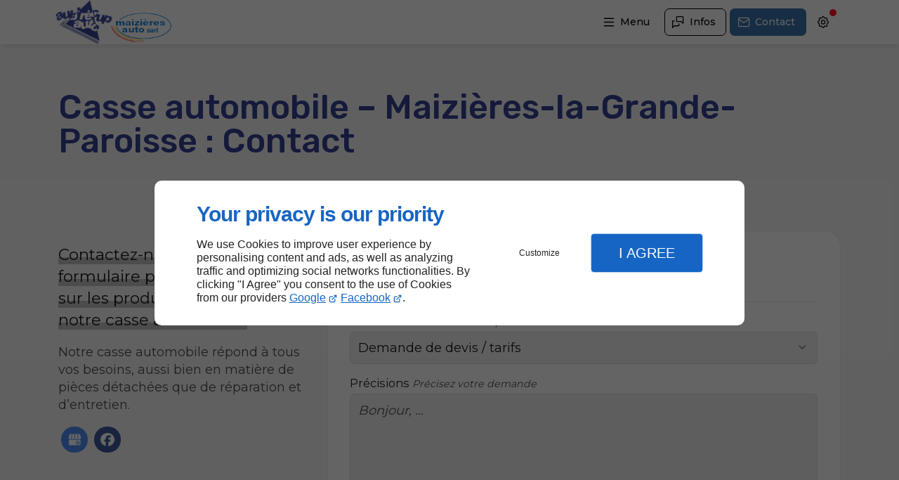

--- FILE ---
content_type: text/html; charset=utf-8
request_url: https://www.google.com/recaptcha/api2/anchor?ar=1&k=6LeVyWUjAAAAAFTPRtSY-vicHq2jdKc9JU8vJlyN&co=aHR0cHM6Ly93d3cuY2Fzc2VzYXV0b21vYmlsZXMuY29tOjQ0Mw..&hl=fr&v=9TiwnJFHeuIw_s0wSd3fiKfN&size=invisible&badge=inline&anchor-ms=20000&execute-ms=30000&cb=k3i8edvj5v0x
body_size: 49098
content:
<!DOCTYPE HTML><html dir="ltr" lang="fr"><head><meta http-equiv="Content-Type" content="text/html; charset=UTF-8">
<meta http-equiv="X-UA-Compatible" content="IE=edge">
<title>reCAPTCHA</title>
<style type="text/css">
/* cyrillic-ext */
@font-face {
  font-family: 'Roboto';
  font-style: normal;
  font-weight: 400;
  font-stretch: 100%;
  src: url(//fonts.gstatic.com/s/roboto/v48/KFO7CnqEu92Fr1ME7kSn66aGLdTylUAMa3GUBHMdazTgWw.woff2) format('woff2');
  unicode-range: U+0460-052F, U+1C80-1C8A, U+20B4, U+2DE0-2DFF, U+A640-A69F, U+FE2E-FE2F;
}
/* cyrillic */
@font-face {
  font-family: 'Roboto';
  font-style: normal;
  font-weight: 400;
  font-stretch: 100%;
  src: url(//fonts.gstatic.com/s/roboto/v48/KFO7CnqEu92Fr1ME7kSn66aGLdTylUAMa3iUBHMdazTgWw.woff2) format('woff2');
  unicode-range: U+0301, U+0400-045F, U+0490-0491, U+04B0-04B1, U+2116;
}
/* greek-ext */
@font-face {
  font-family: 'Roboto';
  font-style: normal;
  font-weight: 400;
  font-stretch: 100%;
  src: url(//fonts.gstatic.com/s/roboto/v48/KFO7CnqEu92Fr1ME7kSn66aGLdTylUAMa3CUBHMdazTgWw.woff2) format('woff2');
  unicode-range: U+1F00-1FFF;
}
/* greek */
@font-face {
  font-family: 'Roboto';
  font-style: normal;
  font-weight: 400;
  font-stretch: 100%;
  src: url(//fonts.gstatic.com/s/roboto/v48/KFO7CnqEu92Fr1ME7kSn66aGLdTylUAMa3-UBHMdazTgWw.woff2) format('woff2');
  unicode-range: U+0370-0377, U+037A-037F, U+0384-038A, U+038C, U+038E-03A1, U+03A3-03FF;
}
/* math */
@font-face {
  font-family: 'Roboto';
  font-style: normal;
  font-weight: 400;
  font-stretch: 100%;
  src: url(//fonts.gstatic.com/s/roboto/v48/KFO7CnqEu92Fr1ME7kSn66aGLdTylUAMawCUBHMdazTgWw.woff2) format('woff2');
  unicode-range: U+0302-0303, U+0305, U+0307-0308, U+0310, U+0312, U+0315, U+031A, U+0326-0327, U+032C, U+032F-0330, U+0332-0333, U+0338, U+033A, U+0346, U+034D, U+0391-03A1, U+03A3-03A9, U+03B1-03C9, U+03D1, U+03D5-03D6, U+03F0-03F1, U+03F4-03F5, U+2016-2017, U+2034-2038, U+203C, U+2040, U+2043, U+2047, U+2050, U+2057, U+205F, U+2070-2071, U+2074-208E, U+2090-209C, U+20D0-20DC, U+20E1, U+20E5-20EF, U+2100-2112, U+2114-2115, U+2117-2121, U+2123-214F, U+2190, U+2192, U+2194-21AE, U+21B0-21E5, U+21F1-21F2, U+21F4-2211, U+2213-2214, U+2216-22FF, U+2308-230B, U+2310, U+2319, U+231C-2321, U+2336-237A, U+237C, U+2395, U+239B-23B7, U+23D0, U+23DC-23E1, U+2474-2475, U+25AF, U+25B3, U+25B7, U+25BD, U+25C1, U+25CA, U+25CC, U+25FB, U+266D-266F, U+27C0-27FF, U+2900-2AFF, U+2B0E-2B11, U+2B30-2B4C, U+2BFE, U+3030, U+FF5B, U+FF5D, U+1D400-1D7FF, U+1EE00-1EEFF;
}
/* symbols */
@font-face {
  font-family: 'Roboto';
  font-style: normal;
  font-weight: 400;
  font-stretch: 100%;
  src: url(//fonts.gstatic.com/s/roboto/v48/KFO7CnqEu92Fr1ME7kSn66aGLdTylUAMaxKUBHMdazTgWw.woff2) format('woff2');
  unicode-range: U+0001-000C, U+000E-001F, U+007F-009F, U+20DD-20E0, U+20E2-20E4, U+2150-218F, U+2190, U+2192, U+2194-2199, U+21AF, U+21E6-21F0, U+21F3, U+2218-2219, U+2299, U+22C4-22C6, U+2300-243F, U+2440-244A, U+2460-24FF, U+25A0-27BF, U+2800-28FF, U+2921-2922, U+2981, U+29BF, U+29EB, U+2B00-2BFF, U+4DC0-4DFF, U+FFF9-FFFB, U+10140-1018E, U+10190-1019C, U+101A0, U+101D0-101FD, U+102E0-102FB, U+10E60-10E7E, U+1D2C0-1D2D3, U+1D2E0-1D37F, U+1F000-1F0FF, U+1F100-1F1AD, U+1F1E6-1F1FF, U+1F30D-1F30F, U+1F315, U+1F31C, U+1F31E, U+1F320-1F32C, U+1F336, U+1F378, U+1F37D, U+1F382, U+1F393-1F39F, U+1F3A7-1F3A8, U+1F3AC-1F3AF, U+1F3C2, U+1F3C4-1F3C6, U+1F3CA-1F3CE, U+1F3D4-1F3E0, U+1F3ED, U+1F3F1-1F3F3, U+1F3F5-1F3F7, U+1F408, U+1F415, U+1F41F, U+1F426, U+1F43F, U+1F441-1F442, U+1F444, U+1F446-1F449, U+1F44C-1F44E, U+1F453, U+1F46A, U+1F47D, U+1F4A3, U+1F4B0, U+1F4B3, U+1F4B9, U+1F4BB, U+1F4BF, U+1F4C8-1F4CB, U+1F4D6, U+1F4DA, U+1F4DF, U+1F4E3-1F4E6, U+1F4EA-1F4ED, U+1F4F7, U+1F4F9-1F4FB, U+1F4FD-1F4FE, U+1F503, U+1F507-1F50B, U+1F50D, U+1F512-1F513, U+1F53E-1F54A, U+1F54F-1F5FA, U+1F610, U+1F650-1F67F, U+1F687, U+1F68D, U+1F691, U+1F694, U+1F698, U+1F6AD, U+1F6B2, U+1F6B9-1F6BA, U+1F6BC, U+1F6C6-1F6CF, U+1F6D3-1F6D7, U+1F6E0-1F6EA, U+1F6F0-1F6F3, U+1F6F7-1F6FC, U+1F700-1F7FF, U+1F800-1F80B, U+1F810-1F847, U+1F850-1F859, U+1F860-1F887, U+1F890-1F8AD, U+1F8B0-1F8BB, U+1F8C0-1F8C1, U+1F900-1F90B, U+1F93B, U+1F946, U+1F984, U+1F996, U+1F9E9, U+1FA00-1FA6F, U+1FA70-1FA7C, U+1FA80-1FA89, U+1FA8F-1FAC6, U+1FACE-1FADC, U+1FADF-1FAE9, U+1FAF0-1FAF8, U+1FB00-1FBFF;
}
/* vietnamese */
@font-face {
  font-family: 'Roboto';
  font-style: normal;
  font-weight: 400;
  font-stretch: 100%;
  src: url(//fonts.gstatic.com/s/roboto/v48/KFO7CnqEu92Fr1ME7kSn66aGLdTylUAMa3OUBHMdazTgWw.woff2) format('woff2');
  unicode-range: U+0102-0103, U+0110-0111, U+0128-0129, U+0168-0169, U+01A0-01A1, U+01AF-01B0, U+0300-0301, U+0303-0304, U+0308-0309, U+0323, U+0329, U+1EA0-1EF9, U+20AB;
}
/* latin-ext */
@font-face {
  font-family: 'Roboto';
  font-style: normal;
  font-weight: 400;
  font-stretch: 100%;
  src: url(//fonts.gstatic.com/s/roboto/v48/KFO7CnqEu92Fr1ME7kSn66aGLdTylUAMa3KUBHMdazTgWw.woff2) format('woff2');
  unicode-range: U+0100-02BA, U+02BD-02C5, U+02C7-02CC, U+02CE-02D7, U+02DD-02FF, U+0304, U+0308, U+0329, U+1D00-1DBF, U+1E00-1E9F, U+1EF2-1EFF, U+2020, U+20A0-20AB, U+20AD-20C0, U+2113, U+2C60-2C7F, U+A720-A7FF;
}
/* latin */
@font-face {
  font-family: 'Roboto';
  font-style: normal;
  font-weight: 400;
  font-stretch: 100%;
  src: url(//fonts.gstatic.com/s/roboto/v48/KFO7CnqEu92Fr1ME7kSn66aGLdTylUAMa3yUBHMdazQ.woff2) format('woff2');
  unicode-range: U+0000-00FF, U+0131, U+0152-0153, U+02BB-02BC, U+02C6, U+02DA, U+02DC, U+0304, U+0308, U+0329, U+2000-206F, U+20AC, U+2122, U+2191, U+2193, U+2212, U+2215, U+FEFF, U+FFFD;
}
/* cyrillic-ext */
@font-face {
  font-family: 'Roboto';
  font-style: normal;
  font-weight: 500;
  font-stretch: 100%;
  src: url(//fonts.gstatic.com/s/roboto/v48/KFO7CnqEu92Fr1ME7kSn66aGLdTylUAMa3GUBHMdazTgWw.woff2) format('woff2');
  unicode-range: U+0460-052F, U+1C80-1C8A, U+20B4, U+2DE0-2DFF, U+A640-A69F, U+FE2E-FE2F;
}
/* cyrillic */
@font-face {
  font-family: 'Roboto';
  font-style: normal;
  font-weight: 500;
  font-stretch: 100%;
  src: url(//fonts.gstatic.com/s/roboto/v48/KFO7CnqEu92Fr1ME7kSn66aGLdTylUAMa3iUBHMdazTgWw.woff2) format('woff2');
  unicode-range: U+0301, U+0400-045F, U+0490-0491, U+04B0-04B1, U+2116;
}
/* greek-ext */
@font-face {
  font-family: 'Roboto';
  font-style: normal;
  font-weight: 500;
  font-stretch: 100%;
  src: url(//fonts.gstatic.com/s/roboto/v48/KFO7CnqEu92Fr1ME7kSn66aGLdTylUAMa3CUBHMdazTgWw.woff2) format('woff2');
  unicode-range: U+1F00-1FFF;
}
/* greek */
@font-face {
  font-family: 'Roboto';
  font-style: normal;
  font-weight: 500;
  font-stretch: 100%;
  src: url(//fonts.gstatic.com/s/roboto/v48/KFO7CnqEu92Fr1ME7kSn66aGLdTylUAMa3-UBHMdazTgWw.woff2) format('woff2');
  unicode-range: U+0370-0377, U+037A-037F, U+0384-038A, U+038C, U+038E-03A1, U+03A3-03FF;
}
/* math */
@font-face {
  font-family: 'Roboto';
  font-style: normal;
  font-weight: 500;
  font-stretch: 100%;
  src: url(//fonts.gstatic.com/s/roboto/v48/KFO7CnqEu92Fr1ME7kSn66aGLdTylUAMawCUBHMdazTgWw.woff2) format('woff2');
  unicode-range: U+0302-0303, U+0305, U+0307-0308, U+0310, U+0312, U+0315, U+031A, U+0326-0327, U+032C, U+032F-0330, U+0332-0333, U+0338, U+033A, U+0346, U+034D, U+0391-03A1, U+03A3-03A9, U+03B1-03C9, U+03D1, U+03D5-03D6, U+03F0-03F1, U+03F4-03F5, U+2016-2017, U+2034-2038, U+203C, U+2040, U+2043, U+2047, U+2050, U+2057, U+205F, U+2070-2071, U+2074-208E, U+2090-209C, U+20D0-20DC, U+20E1, U+20E5-20EF, U+2100-2112, U+2114-2115, U+2117-2121, U+2123-214F, U+2190, U+2192, U+2194-21AE, U+21B0-21E5, U+21F1-21F2, U+21F4-2211, U+2213-2214, U+2216-22FF, U+2308-230B, U+2310, U+2319, U+231C-2321, U+2336-237A, U+237C, U+2395, U+239B-23B7, U+23D0, U+23DC-23E1, U+2474-2475, U+25AF, U+25B3, U+25B7, U+25BD, U+25C1, U+25CA, U+25CC, U+25FB, U+266D-266F, U+27C0-27FF, U+2900-2AFF, U+2B0E-2B11, U+2B30-2B4C, U+2BFE, U+3030, U+FF5B, U+FF5D, U+1D400-1D7FF, U+1EE00-1EEFF;
}
/* symbols */
@font-face {
  font-family: 'Roboto';
  font-style: normal;
  font-weight: 500;
  font-stretch: 100%;
  src: url(//fonts.gstatic.com/s/roboto/v48/KFO7CnqEu92Fr1ME7kSn66aGLdTylUAMaxKUBHMdazTgWw.woff2) format('woff2');
  unicode-range: U+0001-000C, U+000E-001F, U+007F-009F, U+20DD-20E0, U+20E2-20E4, U+2150-218F, U+2190, U+2192, U+2194-2199, U+21AF, U+21E6-21F0, U+21F3, U+2218-2219, U+2299, U+22C4-22C6, U+2300-243F, U+2440-244A, U+2460-24FF, U+25A0-27BF, U+2800-28FF, U+2921-2922, U+2981, U+29BF, U+29EB, U+2B00-2BFF, U+4DC0-4DFF, U+FFF9-FFFB, U+10140-1018E, U+10190-1019C, U+101A0, U+101D0-101FD, U+102E0-102FB, U+10E60-10E7E, U+1D2C0-1D2D3, U+1D2E0-1D37F, U+1F000-1F0FF, U+1F100-1F1AD, U+1F1E6-1F1FF, U+1F30D-1F30F, U+1F315, U+1F31C, U+1F31E, U+1F320-1F32C, U+1F336, U+1F378, U+1F37D, U+1F382, U+1F393-1F39F, U+1F3A7-1F3A8, U+1F3AC-1F3AF, U+1F3C2, U+1F3C4-1F3C6, U+1F3CA-1F3CE, U+1F3D4-1F3E0, U+1F3ED, U+1F3F1-1F3F3, U+1F3F5-1F3F7, U+1F408, U+1F415, U+1F41F, U+1F426, U+1F43F, U+1F441-1F442, U+1F444, U+1F446-1F449, U+1F44C-1F44E, U+1F453, U+1F46A, U+1F47D, U+1F4A3, U+1F4B0, U+1F4B3, U+1F4B9, U+1F4BB, U+1F4BF, U+1F4C8-1F4CB, U+1F4D6, U+1F4DA, U+1F4DF, U+1F4E3-1F4E6, U+1F4EA-1F4ED, U+1F4F7, U+1F4F9-1F4FB, U+1F4FD-1F4FE, U+1F503, U+1F507-1F50B, U+1F50D, U+1F512-1F513, U+1F53E-1F54A, U+1F54F-1F5FA, U+1F610, U+1F650-1F67F, U+1F687, U+1F68D, U+1F691, U+1F694, U+1F698, U+1F6AD, U+1F6B2, U+1F6B9-1F6BA, U+1F6BC, U+1F6C6-1F6CF, U+1F6D3-1F6D7, U+1F6E0-1F6EA, U+1F6F0-1F6F3, U+1F6F7-1F6FC, U+1F700-1F7FF, U+1F800-1F80B, U+1F810-1F847, U+1F850-1F859, U+1F860-1F887, U+1F890-1F8AD, U+1F8B0-1F8BB, U+1F8C0-1F8C1, U+1F900-1F90B, U+1F93B, U+1F946, U+1F984, U+1F996, U+1F9E9, U+1FA00-1FA6F, U+1FA70-1FA7C, U+1FA80-1FA89, U+1FA8F-1FAC6, U+1FACE-1FADC, U+1FADF-1FAE9, U+1FAF0-1FAF8, U+1FB00-1FBFF;
}
/* vietnamese */
@font-face {
  font-family: 'Roboto';
  font-style: normal;
  font-weight: 500;
  font-stretch: 100%;
  src: url(//fonts.gstatic.com/s/roboto/v48/KFO7CnqEu92Fr1ME7kSn66aGLdTylUAMa3OUBHMdazTgWw.woff2) format('woff2');
  unicode-range: U+0102-0103, U+0110-0111, U+0128-0129, U+0168-0169, U+01A0-01A1, U+01AF-01B0, U+0300-0301, U+0303-0304, U+0308-0309, U+0323, U+0329, U+1EA0-1EF9, U+20AB;
}
/* latin-ext */
@font-face {
  font-family: 'Roboto';
  font-style: normal;
  font-weight: 500;
  font-stretch: 100%;
  src: url(//fonts.gstatic.com/s/roboto/v48/KFO7CnqEu92Fr1ME7kSn66aGLdTylUAMa3KUBHMdazTgWw.woff2) format('woff2');
  unicode-range: U+0100-02BA, U+02BD-02C5, U+02C7-02CC, U+02CE-02D7, U+02DD-02FF, U+0304, U+0308, U+0329, U+1D00-1DBF, U+1E00-1E9F, U+1EF2-1EFF, U+2020, U+20A0-20AB, U+20AD-20C0, U+2113, U+2C60-2C7F, U+A720-A7FF;
}
/* latin */
@font-face {
  font-family: 'Roboto';
  font-style: normal;
  font-weight: 500;
  font-stretch: 100%;
  src: url(//fonts.gstatic.com/s/roboto/v48/KFO7CnqEu92Fr1ME7kSn66aGLdTylUAMa3yUBHMdazQ.woff2) format('woff2');
  unicode-range: U+0000-00FF, U+0131, U+0152-0153, U+02BB-02BC, U+02C6, U+02DA, U+02DC, U+0304, U+0308, U+0329, U+2000-206F, U+20AC, U+2122, U+2191, U+2193, U+2212, U+2215, U+FEFF, U+FFFD;
}
/* cyrillic-ext */
@font-face {
  font-family: 'Roboto';
  font-style: normal;
  font-weight: 900;
  font-stretch: 100%;
  src: url(//fonts.gstatic.com/s/roboto/v48/KFO7CnqEu92Fr1ME7kSn66aGLdTylUAMa3GUBHMdazTgWw.woff2) format('woff2');
  unicode-range: U+0460-052F, U+1C80-1C8A, U+20B4, U+2DE0-2DFF, U+A640-A69F, U+FE2E-FE2F;
}
/* cyrillic */
@font-face {
  font-family: 'Roboto';
  font-style: normal;
  font-weight: 900;
  font-stretch: 100%;
  src: url(//fonts.gstatic.com/s/roboto/v48/KFO7CnqEu92Fr1ME7kSn66aGLdTylUAMa3iUBHMdazTgWw.woff2) format('woff2');
  unicode-range: U+0301, U+0400-045F, U+0490-0491, U+04B0-04B1, U+2116;
}
/* greek-ext */
@font-face {
  font-family: 'Roboto';
  font-style: normal;
  font-weight: 900;
  font-stretch: 100%;
  src: url(//fonts.gstatic.com/s/roboto/v48/KFO7CnqEu92Fr1ME7kSn66aGLdTylUAMa3CUBHMdazTgWw.woff2) format('woff2');
  unicode-range: U+1F00-1FFF;
}
/* greek */
@font-face {
  font-family: 'Roboto';
  font-style: normal;
  font-weight: 900;
  font-stretch: 100%;
  src: url(//fonts.gstatic.com/s/roboto/v48/KFO7CnqEu92Fr1ME7kSn66aGLdTylUAMa3-UBHMdazTgWw.woff2) format('woff2');
  unicode-range: U+0370-0377, U+037A-037F, U+0384-038A, U+038C, U+038E-03A1, U+03A3-03FF;
}
/* math */
@font-face {
  font-family: 'Roboto';
  font-style: normal;
  font-weight: 900;
  font-stretch: 100%;
  src: url(//fonts.gstatic.com/s/roboto/v48/KFO7CnqEu92Fr1ME7kSn66aGLdTylUAMawCUBHMdazTgWw.woff2) format('woff2');
  unicode-range: U+0302-0303, U+0305, U+0307-0308, U+0310, U+0312, U+0315, U+031A, U+0326-0327, U+032C, U+032F-0330, U+0332-0333, U+0338, U+033A, U+0346, U+034D, U+0391-03A1, U+03A3-03A9, U+03B1-03C9, U+03D1, U+03D5-03D6, U+03F0-03F1, U+03F4-03F5, U+2016-2017, U+2034-2038, U+203C, U+2040, U+2043, U+2047, U+2050, U+2057, U+205F, U+2070-2071, U+2074-208E, U+2090-209C, U+20D0-20DC, U+20E1, U+20E5-20EF, U+2100-2112, U+2114-2115, U+2117-2121, U+2123-214F, U+2190, U+2192, U+2194-21AE, U+21B0-21E5, U+21F1-21F2, U+21F4-2211, U+2213-2214, U+2216-22FF, U+2308-230B, U+2310, U+2319, U+231C-2321, U+2336-237A, U+237C, U+2395, U+239B-23B7, U+23D0, U+23DC-23E1, U+2474-2475, U+25AF, U+25B3, U+25B7, U+25BD, U+25C1, U+25CA, U+25CC, U+25FB, U+266D-266F, U+27C0-27FF, U+2900-2AFF, U+2B0E-2B11, U+2B30-2B4C, U+2BFE, U+3030, U+FF5B, U+FF5D, U+1D400-1D7FF, U+1EE00-1EEFF;
}
/* symbols */
@font-face {
  font-family: 'Roboto';
  font-style: normal;
  font-weight: 900;
  font-stretch: 100%;
  src: url(//fonts.gstatic.com/s/roboto/v48/KFO7CnqEu92Fr1ME7kSn66aGLdTylUAMaxKUBHMdazTgWw.woff2) format('woff2');
  unicode-range: U+0001-000C, U+000E-001F, U+007F-009F, U+20DD-20E0, U+20E2-20E4, U+2150-218F, U+2190, U+2192, U+2194-2199, U+21AF, U+21E6-21F0, U+21F3, U+2218-2219, U+2299, U+22C4-22C6, U+2300-243F, U+2440-244A, U+2460-24FF, U+25A0-27BF, U+2800-28FF, U+2921-2922, U+2981, U+29BF, U+29EB, U+2B00-2BFF, U+4DC0-4DFF, U+FFF9-FFFB, U+10140-1018E, U+10190-1019C, U+101A0, U+101D0-101FD, U+102E0-102FB, U+10E60-10E7E, U+1D2C0-1D2D3, U+1D2E0-1D37F, U+1F000-1F0FF, U+1F100-1F1AD, U+1F1E6-1F1FF, U+1F30D-1F30F, U+1F315, U+1F31C, U+1F31E, U+1F320-1F32C, U+1F336, U+1F378, U+1F37D, U+1F382, U+1F393-1F39F, U+1F3A7-1F3A8, U+1F3AC-1F3AF, U+1F3C2, U+1F3C4-1F3C6, U+1F3CA-1F3CE, U+1F3D4-1F3E0, U+1F3ED, U+1F3F1-1F3F3, U+1F3F5-1F3F7, U+1F408, U+1F415, U+1F41F, U+1F426, U+1F43F, U+1F441-1F442, U+1F444, U+1F446-1F449, U+1F44C-1F44E, U+1F453, U+1F46A, U+1F47D, U+1F4A3, U+1F4B0, U+1F4B3, U+1F4B9, U+1F4BB, U+1F4BF, U+1F4C8-1F4CB, U+1F4D6, U+1F4DA, U+1F4DF, U+1F4E3-1F4E6, U+1F4EA-1F4ED, U+1F4F7, U+1F4F9-1F4FB, U+1F4FD-1F4FE, U+1F503, U+1F507-1F50B, U+1F50D, U+1F512-1F513, U+1F53E-1F54A, U+1F54F-1F5FA, U+1F610, U+1F650-1F67F, U+1F687, U+1F68D, U+1F691, U+1F694, U+1F698, U+1F6AD, U+1F6B2, U+1F6B9-1F6BA, U+1F6BC, U+1F6C6-1F6CF, U+1F6D3-1F6D7, U+1F6E0-1F6EA, U+1F6F0-1F6F3, U+1F6F7-1F6FC, U+1F700-1F7FF, U+1F800-1F80B, U+1F810-1F847, U+1F850-1F859, U+1F860-1F887, U+1F890-1F8AD, U+1F8B0-1F8BB, U+1F8C0-1F8C1, U+1F900-1F90B, U+1F93B, U+1F946, U+1F984, U+1F996, U+1F9E9, U+1FA00-1FA6F, U+1FA70-1FA7C, U+1FA80-1FA89, U+1FA8F-1FAC6, U+1FACE-1FADC, U+1FADF-1FAE9, U+1FAF0-1FAF8, U+1FB00-1FBFF;
}
/* vietnamese */
@font-face {
  font-family: 'Roboto';
  font-style: normal;
  font-weight: 900;
  font-stretch: 100%;
  src: url(//fonts.gstatic.com/s/roboto/v48/KFO7CnqEu92Fr1ME7kSn66aGLdTylUAMa3OUBHMdazTgWw.woff2) format('woff2');
  unicode-range: U+0102-0103, U+0110-0111, U+0128-0129, U+0168-0169, U+01A0-01A1, U+01AF-01B0, U+0300-0301, U+0303-0304, U+0308-0309, U+0323, U+0329, U+1EA0-1EF9, U+20AB;
}
/* latin-ext */
@font-face {
  font-family: 'Roboto';
  font-style: normal;
  font-weight: 900;
  font-stretch: 100%;
  src: url(//fonts.gstatic.com/s/roboto/v48/KFO7CnqEu92Fr1ME7kSn66aGLdTylUAMa3KUBHMdazTgWw.woff2) format('woff2');
  unicode-range: U+0100-02BA, U+02BD-02C5, U+02C7-02CC, U+02CE-02D7, U+02DD-02FF, U+0304, U+0308, U+0329, U+1D00-1DBF, U+1E00-1E9F, U+1EF2-1EFF, U+2020, U+20A0-20AB, U+20AD-20C0, U+2113, U+2C60-2C7F, U+A720-A7FF;
}
/* latin */
@font-face {
  font-family: 'Roboto';
  font-style: normal;
  font-weight: 900;
  font-stretch: 100%;
  src: url(//fonts.gstatic.com/s/roboto/v48/KFO7CnqEu92Fr1ME7kSn66aGLdTylUAMa3yUBHMdazQ.woff2) format('woff2');
  unicode-range: U+0000-00FF, U+0131, U+0152-0153, U+02BB-02BC, U+02C6, U+02DA, U+02DC, U+0304, U+0308, U+0329, U+2000-206F, U+20AC, U+2122, U+2191, U+2193, U+2212, U+2215, U+FEFF, U+FFFD;
}

</style>
<link rel="stylesheet" type="text/css" href="https://www.gstatic.com/recaptcha/releases/9TiwnJFHeuIw_s0wSd3fiKfN/styles__ltr.css">
<script nonce="Cb9qYnORtVwO6NRl1W7Z2A" type="text/javascript">window['__recaptcha_api'] = 'https://www.google.com/recaptcha/api2/';</script>
<script type="text/javascript" src="https://www.gstatic.com/recaptcha/releases/9TiwnJFHeuIw_s0wSd3fiKfN/recaptcha__fr.js" nonce="Cb9qYnORtVwO6NRl1W7Z2A">
      
    </script></head>
<body><div id="rc-anchor-alert" class="rc-anchor-alert"></div>
<input type="hidden" id="recaptcha-token" value="[base64]">
<script type="text/javascript" nonce="Cb9qYnORtVwO6NRl1W7Z2A">
      recaptcha.anchor.Main.init("[\x22ainput\x22,[\x22bgdata\x22,\x22\x22,\[base64]/[base64]/UltIKytdPWE6KGE8MjA0OD9SW0grK109YT4+NnwxOTI6KChhJjY0NTEyKT09NTUyOTYmJnErMTxoLmxlbmd0aCYmKGguY2hhckNvZGVBdChxKzEpJjY0NTEyKT09NTYzMjA/[base64]/MjU1OlI/[base64]/[base64]/[base64]/[base64]/[base64]/[base64]/[base64]/[base64]/[base64]/[base64]\x22,\[base64]\\u003d\x22,\[base64]/DgcOZMGPCncKGw65Pwo1Ew6PCi8KkD3tuAMO2KcKBCVDDjyzCi8KfwoAvw5RAwrbCqmIBRF3CqMKPwo7Dk8KEw4DChQxqP2wrw4MMw4bClVBUJ1bDslzDl8O3w4PDtRrCtcOGLErCucKlYD/DosKhw6wtUMOnw5XCtmbDm8OaGMKlYMOywrHDp03CtsKmaMOCw5fDvCEPw6t/WsOYwrDDtWw5wrkSwo7DkGHDhAkkw6XCokLDtyUmO8KXHznCjHhcEcKvClASLcKTM8K0YwjCqi/DosOwYmhww65/wpUxRcKZw4PCgcKubVXCpcOQw48ow5pvwqVScwfCjsOTwohCwpzDgw3CtxjClcOaGsKDZQhaehh7wrHDmDgZwpLDl8Kgwq/[base64]/CgRIgwqIxWDNaw6jDscOHw7DDs8KYXMKEwpDCqcO7RMOFf8O0BcOxwpkKUcOFHsKfFcOQO0PCmW3CpXbCsMO1BwfCqMKOa0/Du8OLLsKTR8KmCsOkwpLDjQ/DuMOiwrouDMKuTMO1B0oraMO4w5HCi8KUw6AXwrPDjSfClsO9LjfDkcKxeUNswrHDl8KYwqolwqDCgj7Cp8Oqw79IwqHCo8K8P8Kmw7shdmAhFX3Do8KRBcKCwrjClGjDjcKvwovCo8K3wrrDoTUqLD7CjAbCgXMYCihBwrIjdsKNCVlsw6fCuBnDk3/[base64]/DVB/w6wlwq1CwqPCrcKGw7FIYkdjP8O1TAcVw6siU8KJOinDp8K4w75bwrzDssOZXcKMwoHCn3rChFlnwqfDlsO2w63Dj3zDnsONwq/DucO+AcK2J8K7X8Kqwr/DrcO6GsKkw5zCg8O1wrodAD/CsnTCoB1Zw6hfOsO9wr5WAMOAw5IEfcKyCcOgwpQow4F2WVXCs8KncgLDgDbCiSjClcKaB8Oywos+w77DqhNMGT8Jw4cBwqwoZcO6SH/[base64]/Cn8K7wonCu2jCkMOGwrUHVsK+bsKsWkkAwpfDgQfDssK2dRRReXUbbiLCnyg8XHQDwqYlSzIJeMKAwqNzw5HChcOsw7/Cl8OjXBFowrjCgMORTmEfw7DCgAEPbcOTNnpeGCzDq8O9w77DjcO9UsOxMW1ywp5SeELCmcOhdEnCtMOcPMKOaWLCssKjMh4RIMOTWETCm8KXTMKxwq7CrjJwwr/CqnwJDsOLHsOPbHcjwpbDlRhgw5stPi0YMVMnEMKhTEoWw6c7w4/CgzUuUQzCuxTCnMKbUn4ww6JawoZYCcONAUBYw5/DvcKnw4wZw73Dr1XDpcOGCBIWdTo/w4UVZMKVw5zCiAsBw7bCjSIqUxnDpsOTw4HCjsObwoQYwofDkAl6wqLCmsOuPcKNwqQVwqfDriPDg8OIEBhDM8KjwqA8bUYew4gvG0IyAcOIP8OHw6fDv8O6DD8dMxsmDMKow694w79cZT3CuR4Kw6zDk1Ymw481w43CvG00d1/[base64]/wqRPbU5Vd8K8M0NHb1Rsf2FEYlU2C8ObIgofwo/Dn1HDjMKTwq0RwrjDmDrDvzhfVMKPw4PCv2UbE8KcMW7Ch8ONwrsSw4rCpEYXwpfCu8OVw4DDnsOnHsK0wofDqlNDVcOswohwwoYvwrxmLWcCBgghMcKhw5vDicK/D8OkwoHCkkF6w5vCtWgWwpFQw6I6w7E/[base64]/BXZzwonDj0zCqg/CsMOncnPDkF3CqH/DggPDkMKMwoElwptFU0YcwrHCl1Asw4/DtMOZwoHChVMpw4DDr30uR0EPw651GsK3wr3CtTfDu1rDmcOQw5QOwppLVMOpw7zClH8fw4piDFY2wpNkDS4aa3F1wr9GYcKfDMKtFnstdMO2cyzCkHPCjDfDlMKZw7bCp8KPwrU9wr8oaMKoDMOqNncUwrxuw7h9IxvDhMOdAGB6wpzDnW/CiBLCrGLDrRDDn8KYwpxew6sXwqEyZEPDsUXCmTfDusODKisEbsO7X31jU0HDum8/HSjCrUNAGsOpwpwdGCMYTTfCoMOFHVFcw7rDqwrChsKtw7MJO0jDjsOKZmjDuiEQccKbTDAZw4DDkDXDq8K8w5FPw68SP8K5RX/CtcK0wrhsQ1XDssKJajrDjMK5cMOSwrrCjzwMwpbCi2ZCw5otFMOlDk/[base64]/DhsO9XjjCmyPCuMOVEcOYw6zCv0bCi8OOOcOLG8O2R1N7w6N/YcKeFMOXKsK/w6vDvizDrMKZwpduLcOxIGPDvUxMw4USScK6bSddccOkwqpTDEXCp27Ci1zCqA7Ck0JrwoAxw6rDhTPCinULwop+w7nDsxTDmcObakDCpHHCo8OFwqrDg8KQH0XDgcKkw6N/woPDpMKiw5HDhRZTcx0dw45qw4MWFhHCoAIXw6bCjcOzCRIpIMKAwrrCgCQwwpxeQ8OxwogwQnPCmlnDrcOiaMKOc2AGScKJwo0PwrrCgF1aBX4eMCNgwq/DrA8Hw5U9wqtuEGbDqsO5wqvCrAgaV8KtTsKYw7Y+MzsdwoMxO8OcWcKdeCt8OyrCrcKMwoXDjsOAdsO+w5vDkRgrwrjCvsKSHcK2w4xcwqHDmkUrw4LCgMKgScOeG8OJwrrCqMK3RsOkw68HwrvDr8KnV2sQw7DCvTxcwp1lbHJ5wqnCqSPCtE/[base64]/DtcOvQQdTw7DCrznDu1k3wot5wqHCi8O6wph/YMKlCMKbWcKfw4gswq/Cgz87IcOoNMKvw4zDnMKKwoLDp8KuXMKFw6DCpsOHw6HChsK0w54fwqViYA42GsO0w6TCmMOAEGgHClhcwp8oXmvCnsO/[base64]/WCvDmxcLw6XChQfClsKAwoDDlA/CvcOqw6JEw4wRwrZawq3DkMOJw5PDoGNnD156TQAKwr/DgcOnwrbCgcKow63DnlvCuQ8VYztxEsKwPGDCgQ4Hw6/CucKlAcOEw558HsKUwqfCncK8wqYJw5fDrcOCw4XDk8KGE8K5PQ/DnMKLwpLCgWDDqQzDs8OowozDoioOwoMMw6gawpzClMK8VTxoeBLDkcK8PQTCjMKSw7vCm3kUw7bCiFvDqcKDw6vCkFzCrB8OLmUVwojDr3rChWt0V8OXwqUeGSTCqzsKV8KNwpnDnFAiwoLCs8OXYDfCuETDksKla8ObSnjDhMOvJxcFbmMhUWhTwq/[base64]/Cg3jDvn14w4pzw4bDn0rDhBg2XsKiacKaw7xqwqVlTCPCqiw9wrJ8OcO5Fytawrovwqt9w5I8w5TDocKpw6fDocKtw7kAw4MjwpfDhcK1ZmHCrcOVP8K0wpBBW8OfZwkRwqRBw4HCh8K9dilmwrctw7rCmld5w5NWHCYHI8KUJT/CmMOiwoDDm2LCmxcXVHw2CcKYVcKmwobDpicFS13CqcOtFMOvXkgxBRxQw5TCtkhcAU0Vw5vDtsOMw4YLwp/[base64]/Dm3fDrsOpwrcmw7MzPcKPw4HCokTDssOdw6XDqcO6fxHCqcOVw7jDlB/CpsKBcjTCtXELwpbDoMKQw4YxEcKmw6XCnV4Yw6h7w5XDhMOnNcOOe23Cn8OdJUnDr31Iwp3CgxBIwpVCw5hebDXCgDV6wpJjw7QFwqV/w4RjwpVlUFTCo0PDh8Oew7zCjMOewp8Vw48SwpERwq7DpsO0JS9Ow6NnwodIwpvDkzTCq8OyU8KIcG/Dgioyd8OfVw1BSMKMw5nDoh/[base64]/CjkvDmT08VMODAMOzw5deAsO8w5NiVxTDlm5pwq/DlgLDuF5RRzjDh8OpEMOQG8Ofw7Ycw7khP8OZc0x8wprDhMO4w57CqsKKE0I+DMOFdMKTw4HDu8OUDcKVEcK2wrJHPsK0TMOQb8OXO8OGGsOswp/[base64]/[base64]/DhyTDiMO6w59Jw4bDql3Coxt/fcOjwoDDvgR8NkfCt1oQOMK7P8KqAcK4JlXDvhtxwq7CocOfLULCoXQbVcODBcKxwqkzX13DjVBSwrPChG1pwqLDjxYBbsK/VcOCEV/CtMOqwoTDuT/DhVEzHMK2w7fCgMO9ARjChsKQP8Ozw4UMWGzDlVM8w67Csy45w4Rmw7ZQw77Cp8OkwoLDrB9nwpXDpiQLRsKjIQwjK8OxHBZTwo8GwrE/Li/Dj2TChcOyw5Rzw7bDlcOjwpRZw7NTw5N5wr/CkcOwQ8OnXC1KEQTCt8OTwrANwoPCiMKDwo8WQR1GZ05nw59VYMOww4gGWMKRUS8CwqbCtcOfw5rDuGxNwqUDwr/DlRPDsmF6KsKmw4jDk8KDwrN5KwLDunfDu8KawpkwwpI1w7cxwooywokPezTCoClHRGQTDsOEH2DDjsOKelLCg0pPGmdsw5hZwo3CvTc3wpcLBw7CswBHw5DDrndDw4DDkRPDoSkJIMOqwr/DgXU3wqPDp01fwpNnBMKEbcKKY8KdGMKuA8KUYUtCw703w4TDgwUBOB8FwqbCnMK1MCh/w6LCuFlcwo9qw5DCtjLDoDrCkDXCmsOZZMK+wqB+wpBPwqtFKcKuw7bCo3k5McOWbDnDpXLDoMOEfR7DqjNhSlttRsK6ExsawpZwwr/[base64]/DjcOdw6EnwqnDtGEmSE0Vw4nCicK8NsKrKcKWw4I/V2nCik7Cg2RJwpgpAMKmw7DCrcKUO8KIGWHDicO2GsO4BsK4Q3/Cq8Oaw47CnCzDnCNcwo4QRMK7wpMew6/Cm8O2FxnCscOvwpEXahtaw7Y8Ozhmw7hPQcOxwqjDncOrRU46FAbDp8Kbw4bDiXfCksOBScKcL2HDqcKTU0/CrxASOjdMH8KOwr/[base64]/Cs0TDqsOawrjDr8KpHsO7W2B7w5jDoT8rD8KTwpARwoZfw4AKaxAudMKMw7hVHwxsw40Vw6/DhHQRSsOoZDZQOXPDmwPDrCVpwrp/w4bDsMK2IcKAXHRvd8KiEsOuwr1Hwpl7BgHDrAJ5I8K9VXnDgx7Ct8OwwpAXQ8KyacOlwq5Xw5ZOw7XDpTt3woY8wrNVQ8O7bXUSw5fCncKxERLDl8Ofw5dswrp6w58afXvDunfCp1nDihoHKSQmSMOiDMOPw6EuDUbDmsK5w5fDs8KcCFnDpg/CpcOWFsOpEAbCrcKIw6Mmwroywq/DnTcQwpXCsTvChcKAwpBoFCVzw5EuwpzDl8KSZALDvW7CrcKbNcKfWncJw7TDpz/CoHFcSMO3wr0NXMO9J1lYwrtPdcOKJsOoYMO/EBExwpIxw7PDlsOOwrnDjcK9wrFHwoDDjcOIQ8OTf8O/JX3Cj23DpUvCr1wrwqLDtMOWw6khwrjCtsKFLsOWwqNww5/CtcO8w7LDncKfwpXDpFrCsCDDtFF/[base64]/DmlA3BMKCwo4sPz9IVMOfw4/[base64]/wrvCi8KDdVcBJR4EdnVlIj7Dg8OLwqlSw5p/IMOhOsKSw5fCt8O2A8O8wqnCh3gPHMKaUW/CkFZ8w7bDulvCqko0asOYwoYOw73CjnV4cT3DuMKsw685PsKSw5zDncOlTcOAwpwkfBvCnULDnVhCw5HCoh9gWMKaXFDCrgFZw5AmdcO5H8KXK8KDckYGw7QYwqhow7gJw5prw6/DoAw7UHk7OcO7wqpmK8OmwpHDmMOmT8OZw6XDomdlA8OsTMKWUHjDki96woQdw6/CvmVhFhFWw4TCj3A/wqhUHsOPeMK6GicXHD5hwqHCtHJ5wpXClUPCtk3DmcOwSDPCqktBWcOlw6h2w7YgOcO4HWVaUcO4ccKqwr8Mw5M7EDJnTcOgw6vCscOnAsKjGDLDucKYOcK+w47DsMOTw4lLwoHDuMORw7l/JmpiwrvDssO/HkLDvcOsG8Kyw6UqR8K1XE5XUiXDhMK3d8K4wrnCg8Oxb3/CkhTCiFzCgQdYUMOmMsOHwqzDocO0wpJAwqJEZWhmacKewpIFHMOMWArCmcKAe0nDmhkjWEB8OEnChsKIwqENLgrCuMKifWzDkCDCgsKow7ZkIMO/w7TChsKRQMOCBh/Dq8KswoYGwq3CtsKIw5jDvlTChXYLwp0NwqQtw4bDnMK8woDDv8OFbcKqEcOyw7tiwpHDnMKNwqV/w4zCow1AEcKFM8OocRPClcKHEHbCqsO2wpQZw55fwpBrP8ODQsKow48sw4jCt13DnMKEwpXCqMOPSAUGwpxTbMKNaMOMVsKYNcK5VA3CiTUjwp/[base64]/w7LCnMO7XMOYw6Ikw7BuNMKdwrTDmcKywo4MCcOQw4V5wpPDo0zCg8Ofw7jCscOxw6t3MsKMecKSw7bDsgPCpsKBwq4kAVEOcnjCmsKiS1kmL8KfaFTClcOvwp7CrxoLwo/DnljClH/ClRhWKMOQwqjCrFF9wqDCpRdowqrClFrCksKsAmgowoXCusOVw6XDn1nCgcK7GMOSWx8HCyIPYMOOwp7Do2t2eB/DvMOwwpnDr8KgZcKPw5lQdmHCm8OceXI7wrPCqcKkw4Z0w6dZwp3Ch8O8WgUccMOSNcOjw4zCo8O7cMK6w7QNFsK6wrvDlh55dsK+acOnXsO5JsK+DA/DrsOMRnZuI0VFwq4VARsIDsKowqB5aDBsw4k7w6XChSbCtVZ0wpo5aCjCkMOuwqd1CsKowpIvwoHDhGvCkQpuPXXCgMKPFcOfNzfDk3vDr2Agwq7CiRdKbcKlw4RkXjjChcO+wqfDjMKTw6XCusOSCMO7NMK5DMOFQMOKw6lRbsO2ZG4wwrDDm3/CqMKWQsO1w6U2YcOiQsObw7Mew50MwprCn8K3ciDDqRbClRpMwoTCkFHDtMORQ8ODw7E7NsK4Izhqwo1PZsOtGhtCQ10Zwp/[base64]/DrgMub0V/NGbDnxHDnUNhZmnDrcO8w4NULcKtLgZhw7dGZMK9wqFEw5PCqRc4RsKqwrw9QcOhwocoRm0lw6sVwpkBw6jDm8K6w7/Ci116w4YjwpfDiA0ZZsO5wqRJd8KbP0LCuBfDomY9fMKnYX/CgQBILcKrYMKpw5rCsAfCvXFawo8ww5MMw55mw7rCkcOjwr7Ci8OiQAnDpn0Kc3UMAkMLw41Kwqkxw4p9w7NPWTDDpz7DgsO3wqM4wr5PwpbCrBktw4TCjX7DjsKQw4HClmzDiyvDtsOdNzdrB8Opw7IkwrDCq8Ofw4wRw7xYwpEpcMOhwrPCqsOUFn/ChcK0wpgdw7/Dui4uw4/[base64]/ZyB4dm7DjsKuCMK1Awsnw6pcwqzCtig/wpbDkcKswq5jw58ICyMsLhgXwo93wqfCh0MZe8O3w6rDuiQkMiTDp3FKDsKkfsO3cjvDjMKFwqMoNMKtBgJEw7ERw7rDscOtFR7Dr0fCmsKNMSIgw4DClsKNw7/[base64]/[base64]/DgH/Cp2zCvcOMwo3DnMKJIcKQW2AUwoHDniIVGMK4w7PChmcCEG/CkiRzwqVXKMK7GxTDncKyL8KkcH9UQBUEHsK7DBXCv8Odw4UBIVAWwp/ClE5rwp/DrsOYEzAqV0Fyw7dww7XCj8Kcw4XDlxTDpcOFVcOEwp3CpX7DinDCsit7QsONUSLDgcK4TsOVwqhYw6fCnBfCqMO4w4BAw4I/wqbCiSYnUsK4Oi55wqRMwoQ8wpnClFMhQ8OHwr9GwonCgMKhwobCoS0rUiTDrMK8wroIw4/Coy5hU8OeA8KEw6FZwrQsOhHDq8OFwpfDonpnw6TCgAYVwrfDllEIwp/[base64]/Cq0nCu8KBwrfDpMOfcMKjFnkhHVIxdl1QwqgHJ37DjMOtwrgNOUQpw7UiOxzCoMO0w7rCl0DDpsOALcOcDMKawrkcTMOsehgLZHEkTD3DsQnDiMOqXsO+w6rCvcKIbRDChsKKTxLCoMONEgkYLsKOZcOhw77DsyrDqMKUw6fDvsOYwqzDo2BKcDojwoIBI2/[base64]/DtsKbwqJvWcKJwrzDvcOsHMKmdcOQBsKYAijDlsKPw4nChMOlCzZXdG/[base64]/wphoesK4w6PCnsKOwoF6wqTCh8K4w4TDhHbClCU0FRjDpUVJQBIGDsOEO8Ogw40CwoFSw5PDk1Eiw4oRw4DDqifDvsKZwqDDiMKyUcKtw6FFwqx5P1J+HMO/w4k9w4HDo8OZw63CvnfDscOhPToaEsKmKANlVQAgCxTDszcYw4bCnHMDEsK/TsOew4fClg7CpEICw5QQQ8K0VCpewpUjP3LDm8O0wpNTwowEXlbDhS87LsKswpB7XcKJaVfCosKbwpLCtj/DnMOBwqoIw7h1fcK5a8KIw5HDg8KyfhrCs8OXw4jCrMKWNznCo2nDtzZHwp8/wrPDmcOlaVbCiWnCusOsNQnDmMOdwq5jIMK8w54bw4tYPQgsCMKgdH/DocKiw6ZeworCrsKUwo1VMhrDlR7CpixtwqYJwrY9aR0Dw4UNSm/Ds1Auw7zDjsOOYQp3wp5iwpcowoPDqR3ChzbCjcONw7PDlsKWNA9YWMOvwrfDhwrDhgMfAcOwGsOuw4soV8OmwqHCvcKLwpTDk8OtPiNfWR3DpH/CkMKLwqPDjykow5/CqMOiJXXCjMK7YMOyJ8O9woTDjDPCmDR8dzLCiUEiwr3CpCtJfcKmOsKmSlzCklnCt3ZJF8O5WsK/[base64]/[base64]/[base64]/[base64]/[base64]/wqQBwpI7wqN/HGsCwqpww5/CkGxWW8OQZsKNwqcbfVhlLEjCmj4ewp/DtnjDrcKOZxjDkMO/BcOZw7/Do8OKAsOULsOtGF7CusOyPg5Pw5dncsKkI8OtwqbDoyQJGwPDklUHw698wqsrTycROcK0V8KKwp4Gw4giw7F2b8KvwpRBw4FwbsOPE8KDwrgCw77CnsOKFyRIJzHCvMKVwobDpsOzwpjDgMK7w6VnPSvCucK5ZsOKwrLCrCdsbMK4w79GIEPCmMOdwr3ClwLDmMOzES/[base64]/[base64]/Dg2R1X8OzdzUgJ8OxH3vCtFjCv1Mbw6Jgw5LCssODw7ZgwqDCsBguDkB8wonDo8Ktw5/Crh3ClBHDgsOIw7R2w6jCvF9Tw7nDvSnDi8KIw6TDg2oiwpIGw4dZw4PDjFTDgmjDl2jCtMKJKw7DssKiwoPDt3cCwroVDMKLwrlQOMKEesOWw6DCnsOudCjDqMKYw75Dw7Bhw5HCkyxfWCPDicOAw5PCuhFwVcOiwo3CiMOfSBvDucO1w5dTTcOuw7sqL8Krw7U/JcOjDBHDpcK0HsOKNl7DsWk7w7hwfCTCqMOfwqjCk8OTwpjCtcK2e1Qfw5/DicKrwpNobyXCiMK1UEXDtsKDUBDDl8OGw6kzT8OEScKkwrknYV/[base64]/CtsK5w6rDkw84wq9kw6soEXEKwo7CusKtF0RuTcOpwrUER8OywobDsijDmMKmSMKVfsK2DcKTacKEwoFQwpZewpIIw44UwqAmaD/[base64]/wqzChUzDomnCh8ONwp7CusKfw5Y/wrjDucOrw7nCii1pMMK2wojDvcKyw5IzRcOow5zCmMOHwq8tEcOoQiPCrXRtwonCkcOkD3jDjyJew6JReglDdjnCr8OUWQhTw4lowr8pbid2WUUtw5/DmMKDwqQuwpsnNGBffsKiKh15K8KhwrfClcK9WsOUbMO2w6zClsKACsOiJMKGw6Mbw6U+wq3CjMKXw6RiwptKw5PDi8OCEMKPW8K/VjbDkcKww7AEImDCgcOwNnLDpz3Di2zCnnMTLirCqA7Di0hSP3hkSMOBccOKw41qIF3CpAEfBsKyaGVVwqQewrTCqsKnMMK1wq3Cr8KPwqFzw6ZEM8OCJmDDrcOuZMOVw73DiznCpcO6wqM8KsOtMhDCl8OzAmJ5NcOOw4bCgA7DqcODBlwAwr/Dp3LCj8ORw7/DgMOTcVXClMOpwrnDv0XCslIqw5zDncKRw78Ew7McwpDCsMKDwqHCqnrDlcKdwoHDlyh7wqlhw54rw5vDssKKQcKAw4h0IsOJScOuUxHCmcOIwqsVw5vCvTPCnQQZVg/CsEULwpjDrhw6bzLCoiDCpcOGcMKfwowcPzfDscKSGWAPw6/[base64]/MMKGLko5MsK6w6LDuSAbbE0TwqvDjcOIHMOUEHV1XsOywqzCmMKow45dw57Di8KSNiHDtBt9cAcbUsO2w4RLw5jDrnrDosKnGcO/QcK0ZEY7w5saXRg1A0Fsw4AJwrjCisO9PcKqwoTCkxzCqsO9d8OWw4lpw6c7w6IQKFxAbivDvhdcIcKPwpdjNW/DqMOrIUpsw5giVsOEM8O7SQwqw7I5I8OSw47DhMKhdhXCqMKQBloFw6MSBz1+VMKDwobCmEokAsO3w7fCt8OEwrbDuRbDlMK/w57Di8OKbsOswpXCr8O6PsKaw7HDjcO+w506acK2wqlTw6bCti5KwpI/w540wqwdW0/CmSVQw5k8RcOtT8KQW8Klw6Y5E8KveMKFw7rCg8OhZ8KCw6zCqzo3aDvCimbDnjDCosKwwrNywoECwrEgI8K3woNqw7Z3EEDCqcOtwqXDocOCwrfDisOZwo3DpnPCjcKBw4xKw7Aawq/DlxzCgxfCph4iU8Kkw5RZw6bDuxbDg1DDghh0LR/[base64]/EEkJw47Cvh1lwq0OwobCnCzDuAVhH8KuWV7CpMKBwqouJAPDmT7CiRZtwr/DocK6ScOIwoRbw7/CmMKOP1E1FcOrw43CtcKrScOybnzDtRckScKiw7DCjRprw4Yuwp4QaBDDvsOQBE7DkUJMKsOYw4IuNWjCj0vCm8Kgw53DrU7CksKCw7UVwoDDrFEyHkwhKnZDw5w6wrXDmh/CiibDpERjwrVAFWgWFQfDgMOQLsOUw4gwIz4LaTXDlcKMaWFBHVRzeMKKUMKICncldA3Ct8OlCcKiLkdxSSJtczQxwrLDkzNfDcKUwq7CoRrCrQZAw6QIwqMIQXgDw7/CsQbCklPDvMKww6lbw5Y4b8OCwrMJwprCpsKwYVvChcOUdsKCasKMw7LDhMK0w4XDngbDhwsnN0bCkRFyIl3CmcOtwokXwr/DrMKMwpzDoyshwqo+EEfDhxs6woXDuRTDmkc5wpjCtFzDhTnCosOgw7s/WMKBLMKHw5XCpcKKf3tZw6/DucKsdSU4bcKEcxPDkmE6w6nDhhEBW8Okw70PVjPCnmJHw4/DvsOzwrs5w65iwo7DtcOTwppqLBDCrUJhwotiw6/[base64]/Dn2orwo08w6LDrmjCulLCt8KKT8ORaxbDuMOpAsOJYsOsEl/ClsOpw6DCoWlzR8KiGMO9w5DDjTbCi8OxwonChsKaR8KgwpbCp8Otw6vCriAIGMKYL8OnBlkLQ8OhYDfDnSbDqcKbf8KXG8KWwr7Ck8KBfCvCkMKawrPClCMaw4XCs0ARXcOeWn4bwpPDtjjCocKsw7/CvMO/w6kkdsOKwrzCvMKgS8OnwrggwqDDhsKUwojDg8KnDxBlwrB0ekLDoELDrEfCjz/[base64]/[base64]/[base64]/DqsOiOx/DlE8hwp1bHsOzwrJsw7NuT8KCHcOHNyM3NyUCw6Mow6bDmwHDjH8qw6bChMOtQAMedMOgwqbCk3URw4oUXMO4worCk8OOwoDDrE/ChWFVcnYIX8KhXMKAbsOmW8KjwoNAw416w5YUdcOqw61NLMOvK11SXMKiwpwaw4rDhj0gdHwVw7FWwqbCsglVwpzDn8KASywvIMKxHmbClRzCtMK9DMOmNxfDl2zChMKOWcKTwqRFwqbClsKTNmjCk8O0WlpZw750ZmTCrnPDsBPDjm/Dq2lpw7Ytw5BWw6tgw6Ivw5bDoMO4UMKbYMK7wp/Co8OrwrosfcOsNl/[base64]/JsOgw4XDiRPDh8OPC8OcwpBLw6Mxw6Ncwp16RlHDilMzw4kxZMOiw45lYsK/QsOGFhNlw5DDui7Dh1LCrHvDmHjChHDDmwNzfALDnQjDtn4YfsOywoslwrBbwr4nwqNqw5dAZsOYKGHDi0ImVMKUw40TIBEfwpoEAcKKw742w7/CscObw7hfL8OUw7wGGcKJw7zDnsKkwrHDtTxRwrjDtRN4NMOaGsKjW8O5w4BCw6gJw79TckHCncOMBVHCp8KIKg5rw5rDg280JzTDm8OJw4oZw6khFS0sV8OCwrnCi2nChMOYNcKoRMKkWMOKOXjDv8Oew73DnHERw47Cu8OawoLDtzVOw6/ChMKhwqJXwp1Ow4vDhm0BDlfCjsOQZsOQw6tdw5HDpVfCrVc7w6N+w5nCribDiChvIcO7GyHCj8K2XBPCoAdhKsKVwpTCksKiAsKlZzZGw4UOOsOgwpDDhsKLw7DCusOyWwY2w6nCmwt2VsKbw4rCv1oTCg7Cm8KIwqovwpDDgwVtW8KxwqTCrGbDsRZlw5/Dv8OHwoTDosK2w6FHIMOgeABJSMKBRg9PHhIgw4DDjRs+wp1Jw5hZwpLCnwdOwpPCrx0xwrxbwoF6ABvDg8K1wqxfw7tMYxxDw69sw67CgsK/[base64]/w67Dr8Kgw7vCt8OXAl0FGMO3WT/Dik/[base64]/[base64]/[base64]/Cq8O0w5JXWn/DqRDDlMOgMhLDvcKbAD5SEcKvLDxrwrbCisOCRzgDw5R9EwFLw6FtAxTCg8OQwp0APMKYw6vCg8O8Uw7CgsOOwrTDtxrDssO4w4Zhw5IRfU3CksKxEcKYXSzCtsKnEGzCp8OcwptzCD03w689CklsK8OjwqF/wozClsOAw7lXcjzCgGgDwo5Nw6dSw44Ew7gqw4jCvsKow6gNY8KECiDDmsKVw75uwoPCnn3DgsOnw7J+M25Vw4LDlcKow64RCTANw4bCj2XCnsKtdcKewrvCm1NJwrlBw78bwrzChMK9w718X17Dkm/DqQDChsKIccKSwpgbw7DDpMOQFwbCoWXDnDfCnUDCusK6XMOgKMKsdUrCvMO5w4bCg8KTcsOzw6DDt8OBecKUHcKcJ8OQw41gSMOGLMOSw6DCiMKQw6AxwqUbwpwAw4Y6wqzDisKBw5DCvcKURjoPAQ1QQF1sw4Eow5nDsMOhw5fChUPCscOZMTZ/wrIQKG8Hw5lLVGLDvyrDqw8CwpZmw5sywplow6tDwr/DtydmaMK3w4DDlDptwoHDlHTDjcK/VMKWw7DDsMKqwoXDkMOpw6/[base64]/DhsKzGDdQwqA8w5hzwp3Dm8OlenpMRcKuwq/CuSnDu2PCvcOXwoHCvWh4Vg4Gw6B5wpXDu1/CnR3CszYXwo7CoUfCqHPCqQ/DrsKnw6c6w7t4L3PDm8O4wrIZwrURT8Kywr/DvsOswpfDpw1KwpXChMKQGMO3wp/DqsOwwrJpw4HCn8KVw4YSwrTClMO+wrlYwpzCqEo9w7PCjsKDw4hQw5wVw5ktAcONQz3DvnHDo8KpwqkFwq/CucOvSmXCn8KnwqrClkI7LcObw4kuwq/[base64]/CssOHw4Akw5FrMMOfwqTDm8KFIcOzwq7DsHrDmiLCqsOowrXDmTYcPwBCwqrDjAvDicKNAQ/CqiJTw5TDlCrChQMzw6RWwqbDnMOSwoRIwqTCtQPDksOlwrx4NTIuwqsALcKOw5TCoUfDjkfCtQ/Cs8Ouw5VQwqXDucKBwojCnT5nZMOgwo/DosKLwpxeBFzDscOzwp0hWMKuw4XClcO6w4HDj8KRw7fDnzjDs8KOw4hJw4Rkw4I2JsO7dMK4wpxuLsKbw4jCosKpw4cEUFkbWwHDuWnCvE/CnW/CmggRUcKiM8OYA8OPPh0Kw7VPLS3CgQPCpcO/CsOyw57Cim5JwpFjIsOfIcK5wphQSsOdYcKoRz1Hw5wFfCZbccKIw5rDmg/CiDFNw6/Dq8KVYMOYw7DDiDLCgcKcRMOnMRNnDsOMfz5Pw6cfw6kiw5RQw4A4w5FoXMOnw6IVw6jDnsOYwrghw7DCpFYjLsKkLsOre8Kaw6bCrAoOR8KTasKZfkvDj37Dp0HCtAJUNQ3ChxUIwojDtVXDri8ZQ8Kdwp/DusOdw7LDvxphHsKFIjI5wrMZw5nDsVDCssKMwoBsw73DpMOlY8KjNsKsVcOnZcOuwowodsONDloHe8Kdw6/Cr8O8wr3CucKow5zChcOuQ0RmflDCisO2DmFuawAUYC4Yw7TCocKSAyTCj8OGFEfDgARRwrUAwqjCrcK7w74FD8O9wpBSRwrCp8O/w7FzG0DDn3B7w5rCucOTw5fDpCzDjybCmcOEwqEaw6oHbRkzw4rChybCqsOzwohNw4vDvcOQbcOrwpNmwrFLwoLDnVrDt8Osb1/[base64]/w5PDksORwrdtw5/CjMOPwqBvw6/DqWDDhMOCwpLDqUMIYcKKw7DDp3Vuw7lQesOdw6gKIMKOAzh2w6weWcO5CTRZw7oKw4VQwqxGTiJ0OiPDisOccRPCjSIMw6bDusKQw6/DrW3Ds2bCgcKYw4Mnwp/CnFRpHsODw4A/w5TCvxXDljDCksOsw6jCpDnCv8OPwqbDjm7DpMO2wrfCq8KqwrPDg10zbsKKw4QewqXCtcOCR1vCt8ONUlvDrwDDhC1xwp/DhCXDn3LDnMKBFkzCqMKYwoVqZ8KwLg00OQXDjF8QwoBdCj/DrWTDvsK5w6c6w4Rgw7BnEMO9wrtmK8K/[base64]/DginDgCXDq8Oiw5gFV8OlwqjDtXRlYlvCo1nCmcOGwqLDmgggwrbCnsO8M8KDCwEQwrfClThcw713SsObw5nCi13Cl8ONwoR/[base64]/CszgaA8KjwrlpwpF0dcOrfwTCpMKxe8KVMHDCqsOUwpZZwocoCcKnwovDljkowpbDvsO4MSTCsDg+w4dWw63DpcOVw4QWwo7Cu3Yxw6ghw60Cak/CqMOiKsOtI8OQa8KLZ8KWFm1nNS1jTmnCisOyw5HCv1NJwrBIwqfDk8OzVMKhwqTCgy4nwr9CTVfDmiTDoCgPw61gAx/[base64]/Lg/DrHsjw7gpHzjCqMO+awNTaEfDksK+TTnCoCDDowRfAgZSwonDl0jDr0oOwojDth5vwpMsw7kYGMO0w4BNXFfDu8Ktwqd5HSIgKsKzw4vDkX4XEAHDj1TCisOswr15w5TDpzPDl8OnasOPwpHCsMOMw5N8wpp/w5PDgsOswqNpwqdEwrTCsMOfOsOHP8KNYVUTL8Oew6DCtMOMFsKIw43Cqn7DrMKKCC7ChsO+LxF6wrpxVsO0X8OdAcOsOsKtwojDnAx6woNKw4gSwrU9w6vCmcKuwrrDiQDDvCbDhWpyXcOdYMO2w5d/w7rDqSHDusOBcsODw4AkQWohw4A1wpN4Z8KMwpsdAi0MwqrCtgEaZcOCd3nDmj9PwpZnRC3DjsKMdMOyw5HDgFsJw4vDtsKLLAPCng96w7NBOcKaU8KHRxdALsKMw7LDhcKDMBhtQgAfwozDpyDDrk/Cp8ObNTUpIcKDHsOqwptaLcOww57CmSTDjy/CuT7CnmFBwptwT1Zew7vDrsKRVwXCpcOMw63Cp3JdwpM9w5XDphLCuMKAJ8K0woDDpMKlw7PCv3rDlcOpwpBjN1XDlsKNwr/DtjcVw7xmJAHDrnxvLsOsw5fDlxlyw796Y3/DksKgbU5VQUM+w7bClMOyY2/DgzJRwpx9w57CvcOwHsK/CMOAwrxxw7NJasOkwprDo8O+agHCiQ7CtjUMw7XCgj4NSsKgF2YJGHIfw5jCnsKnDzdUdEnDt8KtwoJ0wonCmcOZTsKKY8O1w5vDkRlHLwTDjwAJw70ow5DCgMK1fQpzw6/ClQ1JwrvDssOCAMK2dcKFa1lqw5rDlmnCiEnCgSJSY8K0wrNdfR9IwoZafHXCuVJQKcOSwpLCvUJiwpLCkmTCtcO9w7LCmy/Dn8O2Y8KTwrHCs3DDl8O2wpXCg2LCnh9dwowdwoMOenvCocOlw7/DmMOpU8ORQQ/Dj8O0bwolw4JeQSzDiV/CpVAPMMK8aUbDhgDCvMKWwr3Dg8Kaa0InwrfDvcKAwpEVw6o3w6TCsjPCp8Kiw4pFw4Riw6FxwpdwOsOqNkrDvcOewrXDp8KbGMK5w6LCvFwMesK/[base64]/[base64]/[base64]/Cv8OnXsKCHRwiw4bDnMOSGMOlwoYbbsOAZ2nDq8Ozw43DjzrCiwh9wrzCgcOUw7t5UghmbsKjKzbDjwbCvFxCwojDq8OSwovDuw7DhnNveTkUY8KpwpJ+Q8Odw78CwoVfZ8OcwrTCl8OQwoktw63CpllXJgnDtsO/wplvDsK6w6bDgMOQw7nDgxlswr9EY3Y9ZFBUw6JFwpZzw6cCOcK0M8Opw6LDpHZIJ8OTw7bDqMO5J3xhw4PCpnPDmkvDqj/CosK2fgRhC8ONbMODw4NcwrjCqWbCkcOqw5bDi8OMwpcsXWxgNcOFBQHCj8K1chYBw6RGworDq8OkwqLCm8OZwpjDpC93w5TDocKfwqhcw6LDsiBlw6DDrsKVw5MPwpMqEsOKLsOqw7fClR1YUnNbw4/Dt8OhwqrCl1LDpVzDoivCq0jCihbDmXVYwrkOBA7Cq8KGw7HClcKvwpwmOR/Cl8Oew7fDlVxdBsKLw5jCsxh/wr1qKQgzwqYGeWrDiFsbw7YQDnV5wp/[base64]\\u003d\\u003d\x22],null,[\x22conf\x22,null,\x226LeVyWUjAAAAAFTPRtSY-vicHq2jdKc9JU8vJlyN\x22,0,null,null,null,0,[21,125,63,73,95,87,41,43,42,83,102,105,109,121],[-3059940,371],0,null,null,null,null,0,null,0,null,700,1,null,0,\x22CvYBEg8I8ajhFRgAOgZUOU5CNWISDwjmjuIVGAA6BlFCb29IYxIPCPeI5jcYADoGb2lsZURkEg8I8M3jFRgBOgZmSVZJaGISDwjiyqA3GAE6BmdMTkNIYxIPCN6/tzcYADoGZWF6dTZkEg8I2NKBMhgAOgZBcTc3dmYSDgi45ZQyGAE6BVFCT0QwEg8I0tuVNxgAOgZmZmFXQWUSDwiV2JQyGAA6BlBxNjBuZBIPCMXziDcYADoGYVhvaWFjEg8IjcqGMhgBOgZPd040dGYSDgiK/Yg3GAA6BU1mSUk0GhkIAxIVHRTwl+M3Dv++pQYZxJ0JGZzijAIZ\x22,0,0,null,null,1,null,0,1],\x22https://www.cassesautomobiles.com:443\x22,null,[3,1,3],null,null,null,0,3600,[\x22https://www.google.com/intl/fr/policies/privacy/\x22,\x22https://www.google.com/intl/fr/policies/terms/\x22],\x22zhYmtRCO7hAhELzXMozloVHs73wcPZSQ/bdzlLoOjwo\\u003d\x22,0,0,null,1,1768389106768,0,0,[209,234,145],null,[86],\x22RC-FLvm9jx9rSoXNA\x22,null,null,null,null,null,\x220dAFcWeA6zCj1mEqOAVU7sg4fhWetfNZ8i8HNMxKq3l4W2siqeFc0Rlevpur468cZ_NtxSuoixBd23HbcpNsA4cQALunS1MxmGTA\x22,1768471906852]");
    </script></body></html>

--- FILE ---
content_type: application/javascript
request_url: https://www.cassesautomobiles.com/js/PAGE_FRFRMA2ASV.min.js?v=1764859003
body_size: 437
content:
let curSubmitedForm;const allRecaptchaForms=document.querySelectorAll("form");var onRecaptchaSubmit=function(token){curSubmitedForm.submit();}
allRecaptchaForms.forEach(function(form,index){if(form.querySelector('.g-recaptcha')){form.addEventListener('submit',(e)=>{e.preventDefault();curSubmitedForm=form;grecaptcha.execute(index);});}});let checkboxes_69319c7b2e4ed=document.querySelectorAll('input[name="rgpd-check-1[]"][required]');for(let i=0;i<checkboxes_69319c7b2e4ed.length;i++){checkboxes_69319c7b2e4ed[i].addEventListener('change',function(e){validateCheckboxes("rgpd-check-1[]")});}
function validateCheckboxes(nomAttribut){let checkboxes=document.querySelectorAll('input[name="'+nomAttribut+'"]');let isChecked=false;for(let i=0;i<checkboxes.length;i++){if(checkboxes[i].checked){isChecked=true;break;}}
if(isChecked){for(let i=0;i<checkboxes.length;i++){checkboxes[i].removeAttribute("required");}}else{for(let i=0;i<checkboxes.length;i++){checkboxes[i].setAttribute("required","required");}}}